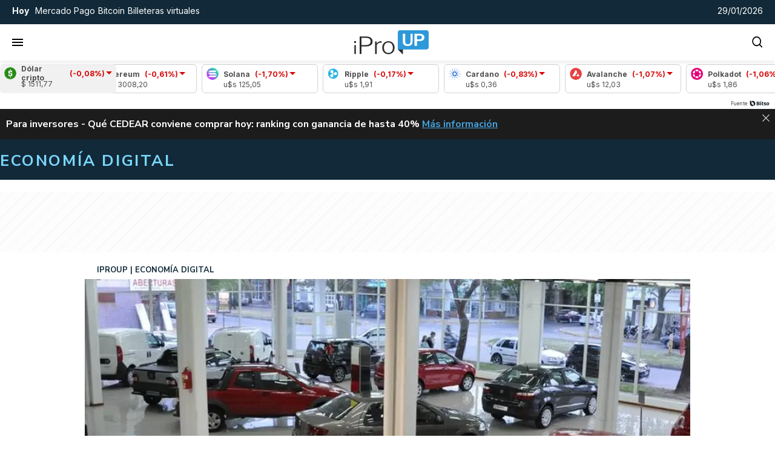

--- FILE ---
content_type: application/javascript
request_url: https://www.iproup.com/dist/trend-topics.web.js?v=1769479434226597
body_size: 225
content:
"use strict";(self.webpackChunkiproup=self.webpackChunkiproup||[]).push([[2241],{4001(t,n,e){e.r(n),e.d(n,{default:()=>a});var r=e(9195),i=e(4326);const o={key:0,class:"marquee"},s=["href"];var u=e(7752);const l={name:"TrendTopics",data:function(){return{showTrendTopics:!1,trendtopics:[]}},mounted(){let t=this;this.$client.Get("/trendtopics",{query:{rnd:(0,u.default)()},callback:n=>{var e;t.trendtopics=null!==(e=n.trendtopic)&&void 0!==e?e:"",t.showTrendTopics=!0},progressbar:!1})}},a=(0,e(6775).A)(l,[["render",function(t,n,e,u,l,a){return(0,r.uX)(),(0,r.CE)(r.FK,null,[n[0]||(n[0]=(0,r.Lk)("div",{class:"title only-desktop"},[(0,r.Lk)("strong",null,"Noticias de hoy")],-1)),n[1]||(n[1]=(0,r.Lk)("div",{class:"title only-mobile"},[(0,r.Lk)("strong",null,"Hoy")],-1)),t.showTrendTopics?((0,r.uX)(),(0,r.CE)("div",o,[(0,r.Lk)("ul",null,[((0,r.uX)(!0),(0,r.CE)(r.FK,null,(0,r.pI)(t.trendtopics,t=>((0,r.uX)(),(0,r.CE)("li",null,[(0,r.Lk)("a",{href:t.url,target:"_blank"},(0,i.v_)(t.topic),9,s)]))),256))])])):(0,r.Q3)("",!0)],64)}]])},7752(t,n,e){e.d(n,{default:()=>o});var r=e(4924),i=e.n(r);const o=()=>{let t=i()().tz("America/Argentina/Buenos_Aires"),n=t.month()+1,e=t.date(),r=t.hour();return t.year().toString()+"."+(n<10?"0"+n.toString():n.toString())+"."+(e<10?"0"+e.toString():e.toString())+"."+(r<10?"0"+r.toString():r.toString())+"."+(t.minutes()-t.minutes()%5<10?"0"+(t.minutes()-t.minutes()%5).toString():(t.minutes()-t.minutes()%5).toString())}}}]);
//# sourceMappingURL=trend-topics.web.js.map?v=1769479434226597

--- FILE ---
content_type: image/svg+xml
request_url: https://www.iproup.com/images/icons/envelope.svg?b8065c58-15-9-1
body_size: -331
content:
<svg viewBox="0 0 24 24" xmlns="http://www.w3.org/2000/svg"><path d="M20 4H4a2 2 0 0 0-2 2v12a2 2 0 0 0 2 2h16a2 2 0 0 0 2-2V6a2 2 0 0 0-2-2zm0 4.7-8 5.334L4 8.7V6.297l8 5.333 8-5.333V8.7z" fill="#ffffff" class="fill-000000"></path></svg>

--- FILE ---
content_type: application/javascript
request_url: https://www.iproup.com/dist/media-article.web.js?v=1769479434226597
body_size: 2620
content:
"use strict";(self.webpackChunkiproup=self.webpackChunkiproup||[]).push([[192],{365(e,t,r){r.r(t),r.d(t,{default:()=>m});var a=r(9195);const s=["innerHTML"],i={key:5},l=["src"];var n=r(1390),u=r(9539);const o={name:"Media",props:{news:{type:[Object,Boolean],default:!1,required:!0},cssClass:{type:String,default:"imagen",required:!1},autoplay:{type:Boolean,required:!1,default:!1},size:{type:String,default:u.no.SIZES.medium,required:!1},orientation:{type:String,default:u.no.ORIENTATION.LANDSCAPE,required:!1},lazyload:{type:Boolean,default:!0,required:!1},mediaQuery:{type:Array,default:()=>[{rule:"(max-width: 642px)",sources:["384x","512x","640x"],sizes:"100vw",format:u.no.ORIENTATION.LANDSCAPE},{rule:"(min-width: 642.01px)",sources:["768x","1024x","1280x","1920x"],sizes:"100vw",format:u.no.ORIENTATION.LANDSCAPE}],required:!1}},computed:{type(){if(!this.news||0===Object.keys(this.news).length)return!1;let e="image";return this.news.streaming&&""!=this.news.streaming?e="streaming":this.news.youtube&&""!=this.news.youtube?e="video/youtube":"VIDEO"!==this.desktopAsset.type&&"VIDEO"!==this.mobileAsset.type||(e="video"),e},desktopAsset(){return(0,u.xr)("desktop",this.news)},mobileAsset(){return(0,u.xr)("mobile",this.news)},alt(){return(0,n.I$)(this.news).replaceAll('"',"")},isEmptyNews(){return(0,n.G8)(this.news)},placeholder:()=>(0,u.b2)()},methods:{image(e,t){return(0,u.fz)(this.news,e,t)},imageHtml(e,t,r=!0){return(0,u.xT)(this.news,e,t,r)},isInfographic(e){var t;return"Infografías"===(null==e||null===(t=e.category)||void 0===t?void 0:t.name)}}},m=(0,r(6775).A)(o,[["render",function(e,t,r,n,u,o){const m=(0,a.g2)("lazy-video");return(0,a.uX)(),(0,a.CE)(a.FK,null,[!o.isEmptyNews&&o.desktopAsset&&"IMAGE"===o.desktopAsset.type&&"streaming"!==o.type&&"video/youtube"!==o.type?((0,a.uX)(),(0,a.Wv)((0,a.$y)(o.isInfographic(o.desktopAsset)?"article-infographic":"article-picture"),{key:0,asset:o.desktopAsset,alt:o.alt,size:r.size,lazyload:r.lazyload,"media-query":r.mediaQuery},null,8,["asset","alt","size","lazyload","media-query"])):(0,a.Q3)("",!0),!o.isEmptyNews&&o.mobileAsset&&o.desktopAsset.id!==o.mobileAsset.id&&"IMAGE"===o.mobileAsset.type&&"streaming"!==o.type&&"video/youtube"!==o.type?((0,a.uX)(),(0,a.Wv)((0,a.$y)(o.isInfographic(o.mobileAsset)?"article-infographic":"article-picture"),{key:1,asset:o.mobileAsset,alt:o.alt,size:r.size,lazyload:r.lazyload,"media-query":r.mediaQuery},null,8,["asset","alt","size","lazyload","media-query"])):(0,a.Q3)("",!0),!o.isEmptyNews&&(o.desktopAsset&&"VIDEO"===o.desktopAsset.type||"video/youtube"===o.type)&&"streaming"!==o.type?((0,a.uX)(),(0,a.Wv)(m,{key:2,news:r.news,asset:o.desktopAsset,autoplay:r.autoplay},null,8,["news","asset","autoplay"])):!o.isEmptyNews&&(o.mobileAsset&&"VIDEO"===o.mobileAsset.type||"video/youtube"===o.type)&&"streaming"!==o.type?((0,a.uX)(),(0,a.Wv)(m,{key:3,news:r.news,asset:o.mobileAsset,autoplay:r.autoplay},null,8,["news","asset","autoplay"])):(0,a.Q3)("",!0),r.news&&"streaming"===o.type?((0,a.uX)(),(0,a.CE)("div",{key:4,innerHTML:r.news.streaming,class:"streaming"},null,8,s)):(0,a.Q3)("",!0),o.isEmptyNews?((0,a.uX)(),(0,a.CE)("picture",i,[(0,a.Lk)("img",{src:o.placeholder,width:"300px",height:"180px",alt:"Image Placeholder"},null,8,l)])):(0,a.Q3)("",!0)],64)}]])},1390(e,t,r){r.d(t,{Do:()=>n,G8:()=>d,I$:()=>i,L6:()=>o,MM:()=>u,Td:()=>m,dH:()=>l});var a=r(8268),s=r(9195);const i=e=>!e||d(e)?"":e.titleHome?e.titleHome:e.title,l=e=>e?(e.title?e.title:e.titleHome).replace(/"/g,"'"):"Lorem ipsum dolor sit amet, consectetur adipiscing elit",n=e=>{if(!e)return"";let t=e.url||"";return e.hasPermanentLink&&!0===e.hasPermanentLink&&(t=e.permanentLink),t},u=e=>{if(!1===e)return"Lorem ipsum dolor sit amet, consectetur adipiscing elit. Praesent non mauris eget mauris aliquet hendrerit. Interdum et malesuada fames ac ante ipsum primis in faucibus.";let t=e.bigSummary?e.bigSummary:e.summary;return(0,a.NK)(t)},o=e=>{if(!e)return"";let t=e.labelCustom?e.labelCustom:e.label;return t?t.replace("{label}",e.label):""},m=e=>{var t,r;if(!e)return"";const a=null!==(t=e.authorProfile)&&void 0!==t?t:null;if(a){var s;if(null===a.user)return p();const e=null===(s=a.name)||void 0===s?void 0:s.trim();if(e)return`Por <strong>${a.slug?`<a href="/autores/${a.slug.trim()}" target="_blank">${e}</a>`:e}</strong>`}return null!==(r=e.author)&&void 0!==r&&r.trim()?`Por <strong>${e.author.trim()}</strong>`:p()},d=e=>!e||0===Object.keys(e).length&&e.constructor===Object,p=()=>{let e=c();if(e)return`Por <strong><a href="/autores/${e.toString().toLowerCase()}" target="_blank">${e}</a></strong>`},c=()=>{var e;const t=null===s.nI||void 0===s.nI?void 0:(0,s.nI)();return t&&(null===(e=t.appContext)||void 0===e||null===(e=e.config)||void 0===e||null===(e=e.globalProperties)||void 0===e||null===(e=e.$settings)||void 0===e?void 0:e.site_name)||""}},8268(e,t,r){r.d(t,{NK:()=>s,QN:()=>i,xD:()=>l});var a=r(1390);const s=e=>e,i=(e,t)=>{if(!e)return"";let r="",s=!0===(t=t||!1)?" news-context-menu":"";e.metaInfo&&e.metaInfo.timeInHome&&e.metaInfo.timeInHome.old?r="text-red":e.metaInfo&&e.metaInfo.ranking&&e.metaInfo.ranking.ranking<=24&&(r="text-green");let i="";return i="<a "+l(e)+' title="'+(0,a.dH)(e)+'" class="'+r+s+'" data-id="'+e.id+'">'+(0,a.I$)(e)+"</a>",i},l=e=>{if(!e.url)return"";let t='href="'+e.url+'"';return e.hasPermanentLink&&!0===e.hasPermanentLink&&(t="href='"+e.permanentLink+"' target='_blank'"),t}},9539(e,t,r){r.d(t,{DF:()=>o,Ji:()=>l,b2:()=>n,fz:()=>m,gL:()=>p,no:()=>i,xT:()=>d,xr:()=>u});var a=r(1390),s=r(8268);const i={SIZES:{small:"s",medium:"m",large:"l",extra_large:"xl"},ORIENTATION:{ORIGINAL:"original",SQUARE:"square",LANDSCAPE:"landscape"}},l=e=>{let t={width:640,height:0};switch(e){case i.small:t.width=150;break;case i.medium:t.width=360;break;case i.large:t.width=640;break;case i.extra_large:t.width=1280}return t.height=Math.ceil(t.width/16*9),t},n=()=>"/images/lazyload.gif",u=(e,t)=>{if((0,a.G8)(t))return!1;let r=t.assets.IMAGE[0]||!1,s=!1;return Object.keys(t.assets).forEach(function(r){Array.isArray(t.assets[r])&&t.assets[r].find(t=>!0===t[e]&&(s=t))}),s||r},o=(e,t,r)=>{if(!e)return!1;if("IMAGE"===e.type){r||(r="square"),t||(t=i.medium);let a=e.cdn,s=e.file,l=!0===["gif"].includes(e.extension)?"":e.resizerUrl+(e=>{switch(e){case i.SIZES.small:e="/150x";break;case i.SIZES.medium:e="/360x";break;case i.SIZES.large:e="/640x";break;case i.SIZES.extra_large:e="/1280x";break;default:e="/"+e}return e+"/filters:format(webp):quality(85):max_bytes(102400)/"})(t);return"original"!==r&&!0===e[r]&&(s=e.imageFormatList[r]),l+a+s}return"VIDEO"===e.type&&(e.cdn+e.file).replace(new RegExp(e.extension+"$"),"jpg")},m=(e,t,r)=>((e,t,r,a)=>{if(!t)return!1;let s=u(e,t);return o(s,r,a)})("desktop",e,t,r),d=(e,t,r,l=!0)=>{let u='<img class="lazyload" src="'+n()+'"'+(e=>{let t=640;switch(e){case i.small:t=150;break;case i.medium:t=360;break;case i.large:t=640;break;case i.extra_large:t=1280}return' width="'+t+'px" height="'+Math.ceil(t/16*9)+'px" '})(t)+'data-src="'+m(e,t,r)+'" alt="'+(0,a.I$)(e).replaceAll('"',"")+'" />';return!0===l&&(u="<a "+(0,s.xD)(e)+">"+u+"</a>"),u},p=async(e,t,r)=>{let a=m(e,t,r),s=e.youtube.match(/^.*((youtu.be\/)|(v\/)|(\/u\/\w\/)|(embed\/)|(watch\?))\??v?=?([^#\&\?]*).*/);if(s&&11==s[7].length){let e=["/maxresdefault.jpg","/sddefault.jpg","/mqdefault.jpg","/hqdefault.jpg","/default.jpg"],t=!1;for(var i=0;!t&&i<e.length;i++){let t="https://img.youtube.com/vi/"+s[7]+e[i];try{return t}catch(e){console.log("Youtube Image error: "+e)}}}return a}}}]);
//# sourceMappingURL=media-article.web.js.map?v=1769479434226597

--- FILE ---
content_type: application/javascript; charset=utf-8
request_url: https://fundingchoicesmessages.google.com/f/AGSKWxUBae_KoDbEmrKhG49z1z3I3xdkj6vubijPKGDlhMFkuKvYeFE61ecRpS4Y30AK2ni8U9NxGDgAA3z586I4EmvIXggkbyGF1gORmTe6nX1j-rMmDnoPQExjDbpORDND9aYPoDT94YLb5ew0nM148Mf91WSjgSy2ZAbRQJMaXiIshdG3ZBYvtv_i2Wjw/_/rotation/banner/aff/ads_/adengine_/ad-tandem./468-60-
body_size: -1284
content:
window['f291978e-4d3c-4c2d-a42a-75a92f8bb2d9'] = true;

--- FILE ---
content_type: application/javascript
request_url: https://www.iproup.com/js/modules/browser.client-v2hO9o7_.js
body_size: 14591
content:
function e(e){return e&&e.__esModule&&Object.prototype.hasOwnProperty.call(e,"default")?e.default:e}function t(e,t){return function(){return e.apply(t,arguments)}}const{toString:n}=Object.prototype,{getPrototypeOf:r}=Object,{iterator:o,toStringTag:s}=Symbol,i=(a=Object.create(null),e=>{const t=n.call(e);return a[t]||(a[t]=t.slice(8,-1).toLowerCase())});var a;const c=e=>(e=e.toLowerCase(),t=>i(t)===e),l=e=>t=>typeof t===e,{isArray:u}=Array,d=l("undefined");function f(e){return null!==e&&!d(e)&&null!==e.constructor&&!d(e.constructor)&&m(e.constructor.isBuffer)&&e.constructor.isBuffer(e)}const h=c("ArrayBuffer");const p=l("string"),m=l("function"),b=l("number"),g=e=>null!==e&&"object"==typeof e,y=e=>{if("object"!==i(e))return!1;const t=r(e);return!(null!==t&&t!==Object.prototype&&null!==Object.getPrototypeOf(t)||s in e||o in e)},w=c("Date"),E=c("File"),R=c("Blob"),O=c("FileList"),S=c("URLSearchParams"),[T,A,v,j]=["ReadableStream","Request","Response","Headers"].map(c);function P(e,t,{allOwnKeys:n=!1}={}){if(null==e)return;let r,o;if("object"!=typeof e&&(e=[e]),u(e))for(r=0,o=e.length;r<o;r++)t.call(null,e[r],r,e);else{if(f(e))return;const o=n?Object.getOwnPropertyNames(e):Object.keys(e),s=o.length;let i;for(r=0;r<s;r++)i=o[r],t.call(null,e[i],i,e)}}function C(e,t){if(f(e))return null;t=t.toLowerCase();const n=Object.keys(e);let r,o=n.length;for(;o-- >0;)if(r=n[o],t===r.toLowerCase())return r;return null}const x="undefined"!=typeof globalThis?globalThis:"undefined"!=typeof self?self:"undefined"!=typeof window?window:global,N=e=>!d(e)&&e!==x;const _=(U="undefined"!=typeof Uint8Array&&r(Uint8Array),e=>U&&e instanceof U);var U;const L=c("HTMLFormElement"),B=(({hasOwnProperty:e})=>(t,n)=>e.call(t,n))(Object.prototype),F=c("RegExp"),D=(e,t)=>{const n=Object.getOwnPropertyDescriptors(e),r={};P(n,(n,o)=>{let s;!1!==(s=t(n,o,e))&&(r[o]=s||n)}),Object.defineProperties(e,r)};const k=c("AsyncFunction"),q=(I="function"==typeof setImmediate,M=m(x.postMessage),I?setImmediate:M?(z=`axios@${Math.random()}`,H=[],x.addEventListener("message",({source:e,data:t})=>{e===x&&t===z&&H.length&&H.shift()()},!1),e=>{H.push(e),x.postMessage(z,"*")}):e=>setTimeout(e));var I,M,z,H;const J="undefined"!=typeof queueMicrotask?queueMicrotask.bind(x):"undefined"!=typeof process&&process.nextTick||q,V={isArray:u,isArrayBuffer:h,isBuffer:f,isFormData:e=>{let t;return e&&("function"==typeof FormData&&e instanceof FormData||m(e.append)&&("formdata"===(t=i(e))||"object"===t&&m(e.toString)&&"[object FormData]"===e.toString()))},isArrayBufferView:function(e){let t;return t="undefined"!=typeof ArrayBuffer&&ArrayBuffer.isView?ArrayBuffer.isView(e):e&&e.buffer&&h(e.buffer),t},isString:p,isNumber:b,isBoolean:e=>!0===e||!1===e,isObject:g,isPlainObject:y,isEmptyObject:e=>{if(!g(e)||f(e))return!1;try{return 0===Object.keys(e).length&&Object.getPrototypeOf(e)===Object.prototype}catch(e){return!1}},isReadableStream:T,isRequest:A,isResponse:v,isHeaders:j,isUndefined:d,isDate:w,isFile:E,isBlob:R,isRegExp:F,isFunction:m,isStream:e=>g(e)&&m(e.pipe),isURLSearchParams:S,isTypedArray:_,isFileList:O,forEach:P,merge:function e(){const{caseless:t,skipUndefined:n}=N(this)&&this||{},r={},o=(o,s)=>{const i=t&&C(r,s)||s;y(r[i])&&y(o)?r[i]=e(r[i],o):y(o)?r[i]=e({},o):u(o)?r[i]=o.slice():n&&d(o)||(r[i]=o)};for(let e=0,t=arguments.length;e<t;e++)arguments[e]&&P(arguments[e],o);return r},extend:(e,n,r,{allOwnKeys:o}={})=>(P(n,(n,o)=>{r&&m(n)?Object.defineProperty(e,o,{value:t(n,r),writable:!0,enumerable:!0,configurable:!0}):Object.defineProperty(e,o,{value:n,writable:!0,enumerable:!0,configurable:!0})},{allOwnKeys:o}),e),trim:e=>e.trim?e.trim():e.replace(/^[\s\uFEFF\xA0]+|[\s\uFEFF\xA0]+$/g,""),stripBOM:e=>(65279===e.charCodeAt(0)&&(e=e.slice(1)),e),inherits:(e,t,n,r)=>{e.prototype=Object.create(t.prototype,r),Object.defineProperty(e.prototype,"constructor",{value:e,writable:!0,enumerable:!1,configurable:!0}),Object.defineProperty(e,"super",{value:t.prototype}),n&&Object.assign(e.prototype,n)},toFlatObject:(e,t,n,o)=>{let s,i,a;const c={};if(t=t||{},null==e)return t;do{for(s=Object.getOwnPropertyNames(e),i=s.length;i-- >0;)a=s[i],o&&!o(a,e,t)||c[a]||(t[a]=e[a],c[a]=!0);e=!1!==n&&r(e)}while(e&&(!n||n(e,t))&&e!==Object.prototype);return t},kindOf:i,kindOfTest:c,endsWith:(e,t,n)=>{e=String(e),(void 0===n||n>e.length)&&(n=e.length),n-=t.length;const r=e.indexOf(t,n);return-1!==r&&r===n},toArray:e=>{if(!e)return null;if(u(e))return e;let t=e.length;if(!b(t))return null;const n=new Array(t);for(;t-- >0;)n[t]=e[t];return n},forEachEntry:(e,t)=>{const n=(e&&e[o]).call(e);let r;for(;(r=n.next())&&!r.done;){const n=r.value;t.call(e,n[0],n[1])}},matchAll:(e,t)=>{let n;const r=[];for(;null!==(n=e.exec(t));)r.push(n);return r},isHTMLForm:L,hasOwnProperty:B,hasOwnProp:B,reduceDescriptors:D,freezeMethods:e=>{D(e,(t,n)=>{if(m(e)&&-1!==["arguments","caller","callee"].indexOf(n))return!1;const r=e[n];m(r)&&(t.enumerable=!1,"writable"in t?t.writable=!1:t.set||(t.set=()=>{throw Error("Can not rewrite read-only method '"+n+"'")}))})},toObjectSet:(e,t)=>{const n={},r=e=>{e.forEach(e=>{n[e]=!0})};return u(e)?r(e):r(String(e).split(t)),n},toCamelCase:e=>e.toLowerCase().replace(/[-_\s]([a-z\d])(\w*)/g,function(e,t,n){return t.toUpperCase()+n}),noop:()=>{},toFiniteNumber:(e,t)=>null!=e&&Number.isFinite(e=+e)?e:t,findKey:C,global:x,isContextDefined:N,isSpecCompliantForm:function(e){return!!(e&&m(e.append)&&"FormData"===e[s]&&e[o])},toJSONObject:e=>{const t=new Array(10),n=(e,r)=>{if(g(e)){if(t.indexOf(e)>=0)return;if(f(e))return e;if(!("toJSON"in e)){t[r]=e;const o=u(e)?[]:{};return P(e,(e,t)=>{const s=n(e,r+1);!d(s)&&(o[t]=s)}),t[r]=void 0,o}}return e};return n(e,0)},isAsyncFn:k,isThenable:e=>e&&(g(e)||m(e))&&m(e.then)&&m(e.catch),setImmediate:q,asap:J,isIterable:e=>null!=e&&m(e[o])};let W=class e extends Error{static from(t,n,r,o,s,i){const a=new e(t.message,n||t.code,r,o,s);return a.cause=t,a.name=t.name,i&&Object.assign(a,i),a}constructor(e,t,n,r,o){super(e),this.name="AxiosError",this.isAxiosError=!0,t&&(this.code=t),n&&(this.config=n),r&&(this.request=r),o&&(this.response=o,this.status=o.status)}toJSON(){return{message:this.message,name:this.name,description:this.description,number:this.number,fileName:this.fileName,lineNumber:this.lineNumber,columnNumber:this.columnNumber,stack:this.stack,config:V.toJSONObject(this.config),code:this.code,status:this.status}}};W.ERR_BAD_OPTION_VALUE="ERR_BAD_OPTION_VALUE",W.ERR_BAD_OPTION="ERR_BAD_OPTION",W.ECONNABORTED="ECONNABORTED",W.ETIMEDOUT="ETIMEDOUT",W.ERR_NETWORK="ERR_NETWORK",W.ERR_FR_TOO_MANY_REDIRECTS="ERR_FR_TOO_MANY_REDIRECTS",W.ERR_DEPRECATED="ERR_DEPRECATED",W.ERR_BAD_RESPONSE="ERR_BAD_RESPONSE",W.ERR_BAD_REQUEST="ERR_BAD_REQUEST",W.ERR_CANCELED="ERR_CANCELED",W.ERR_NOT_SUPPORT="ERR_NOT_SUPPORT",W.ERR_INVALID_URL="ERR_INVALID_URL";function $(e){return V.isPlainObject(e)||V.isArray(e)}function K(e){return V.endsWith(e,"[]")?e.slice(0,-2):e}function G(e,t,n){return e?e.concat(t).map(function(e,t){return e=K(e),!n&&t?"["+e+"]":e}).join(n?".":""):t}const X=V.toFlatObject(V,{},null,function(e){return/^is[A-Z]/.test(e)});function Q(e,t,n){if(!V.isObject(e))throw new TypeError("target must be an object");t=t||new FormData;const r=(n=V.toFlatObject(n,{metaTokens:!0,dots:!1,indexes:!1},!1,function(e,t){return!V.isUndefined(t[e])})).metaTokens,o=n.visitor||l,s=n.dots,i=n.indexes,a=(n.Blob||"undefined"!=typeof Blob&&Blob)&&V.isSpecCompliantForm(t);if(!V.isFunction(o))throw new TypeError("visitor must be a function");function c(e){if(null===e)return"";if(V.isDate(e))return e.toISOString();if(V.isBoolean(e))return e.toString();if(!a&&V.isBlob(e))throw new W("Blob is not supported. Use a Buffer instead.");return V.isArrayBuffer(e)||V.isTypedArray(e)?a&&"function"==typeof Blob?new Blob([e]):Buffer.from(e):e}function l(e,n,o){let a=e;if(e&&!o&&"object"==typeof e)if(V.endsWith(n,"{}"))n=r?n:n.slice(0,-2),e=JSON.stringify(e);else if(V.isArray(e)&&function(e){return V.isArray(e)&&!e.some($)}(e)||(V.isFileList(e)||V.endsWith(n,"[]"))&&(a=V.toArray(e)))return n=K(n),a.forEach(function(e,r){!V.isUndefined(e)&&null!==e&&t.append(!0===i?G([n],r,s):null===i?n:n+"[]",c(e))}),!1;return!!$(e)||(t.append(G(o,n,s),c(e)),!1)}const u=[],d=Object.assign(X,{defaultVisitor:l,convertValue:c,isVisitable:$});if(!V.isObject(e))throw new TypeError("data must be an object");return function e(n,r){if(!V.isUndefined(n)){if(-1!==u.indexOf(n))throw Error("Circular reference detected in "+r.join("."));u.push(n),V.forEach(n,function(n,s){!0===(!(V.isUndefined(n)||null===n)&&o.call(t,n,V.isString(s)?s.trim():s,r,d))&&e(n,r?r.concat(s):[s])}),u.pop()}}(e),t}function Y(e){const t={"!":"%21","'":"%27","(":"%28",")":"%29","~":"%7E","%20":"+","%00":"\0"};return encodeURIComponent(e).replace(/[!'()~]|%20|%00/g,function(e){return t[e]})}function Z(e,t){this._pairs=[],e&&Q(e,this,t)}const ee=Z.prototype;function te(e){return encodeURIComponent(e).replace(/%3A/gi,":").replace(/%24/g,"$").replace(/%2C/gi,",").replace(/%20/g,"+")}function ne(e,t,n){if(!t)return e;const r=n&&n.encode||te,o=V.isFunction(n)?{serialize:n}:n,s=o&&o.serialize;let i;if(i=s?s(t,o):V.isURLSearchParams(t)?t.toString():new Z(t,o).toString(r),i){const t=e.indexOf("#");-1!==t&&(e=e.slice(0,t)),e+=(-1===e.indexOf("?")?"?":"&")+i}return e}ee.append=function(e,t){this._pairs.push([e,t])},ee.toString=function(e){const t=e?function(t){return e.call(this,t,Y)}:Y;return this._pairs.map(function(e){return t(e[0])+"="+t(e[1])},"").join("&")};class re{constructor(){this.handlers=[]}use(e,t,n){return this.handlers.push({fulfilled:e,rejected:t,synchronous:!!n&&n.synchronous,runWhen:n?n.runWhen:null}),this.handlers.length-1}eject(e){this.handlers[e]&&(this.handlers[e]=null)}clear(){this.handlers&&(this.handlers=[])}forEach(e){V.forEach(this.handlers,function(t){null!==t&&e(t)})}}const oe={silentJSONParsing:!0,forcedJSONParsing:!0,clarifyTimeoutError:!1},se={isBrowser:!0,classes:{URLSearchParams:"undefined"!=typeof URLSearchParams?URLSearchParams:Z,FormData:"undefined"!=typeof FormData?FormData:null,Blob:"undefined"!=typeof Blob?Blob:null},protocols:["http","https","file","blob","url","data"]},ie="undefined"!=typeof window&&"undefined"!=typeof document,ae="object"==typeof navigator&&navigator||void 0,ce=ie&&(!ae||["ReactNative","NativeScript","NS"].indexOf(ae.product)<0),le="undefined"!=typeof WorkerGlobalScope&&self instanceof WorkerGlobalScope&&"function"==typeof self.importScripts,ue=ie&&window.location.href||"http://localhost",de={...Object.freeze({__proto__:null,hasBrowserEnv:ie,hasStandardBrowserEnv:ce,hasStandardBrowserWebWorkerEnv:le,navigator:ae,origin:ue}),...se};function fe(e){function t(e,n,r,o){let s=e[o++];if("__proto__"===s)return!0;const i=Number.isFinite(+s),a=o>=e.length;if(s=!s&&V.isArray(r)?r.length:s,a)return V.hasOwnProp(r,s)?r[s]=[r[s],n]:r[s]=n,!i;r[s]&&V.isObject(r[s])||(r[s]=[]);return t(e,n,r[s],o)&&V.isArray(r[s])&&(r[s]=function(e){const t={},n=Object.keys(e);let r;const o=n.length;let s;for(r=0;r<o;r++)s=n[r],t[s]=e[s];return t}(r[s])),!i}if(V.isFormData(e)&&V.isFunction(e.entries)){const n={};return V.forEachEntry(e,(e,r)=>{t(function(e){return V.matchAll(/\w+|\[(\w*)]/g,e).map(e=>"[]"===e[0]?"":e[1]||e[0])}(e),r,n,0)}),n}return null}const he={transitional:oe,adapter:["xhr","http","fetch"],transformRequest:[function(e,t){const n=t.getContentType()||"",r=n.indexOf("application/json")>-1,o=V.isObject(e);o&&V.isHTMLForm(e)&&(e=new FormData(e));if(V.isFormData(e))return r?JSON.stringify(fe(e)):e;if(V.isArrayBuffer(e)||V.isBuffer(e)||V.isStream(e)||V.isFile(e)||V.isBlob(e)||V.isReadableStream(e))return e;if(V.isArrayBufferView(e))return e.buffer;if(V.isURLSearchParams(e))return t.setContentType("application/x-www-form-urlencoded;charset=utf-8",!1),e.toString();let s;if(o){if(n.indexOf("application/x-www-form-urlencoded")>-1)return function(e,t){return Q(e,new de.classes.URLSearchParams,{visitor:function(e,t,n,r){return de.isNode&&V.isBuffer(e)?(this.append(t,e.toString("base64")),!1):r.defaultVisitor.apply(this,arguments)},...t})}(e,this.formSerializer).toString();if((s=V.isFileList(e))||n.indexOf("multipart/form-data")>-1){const t=this.env&&this.env.FormData;return Q(s?{"files[]":e}:e,t&&new t,this.formSerializer)}}return o||r?(t.setContentType("application/json",!1),function(e,t,n){if(V.isString(e))try{return(t||JSON.parse)(e),V.trim(e)}catch(e){if("SyntaxError"!==e.name)throw e}return(n||JSON.stringify)(e)}(e)):e}],transformResponse:[function(e){const t=this.transitional||he.transitional,n=t&&t.forcedJSONParsing,r="json"===this.responseType;if(V.isResponse(e)||V.isReadableStream(e))return e;if(e&&V.isString(e)&&(n&&!this.responseType||r)){const n=!(t&&t.silentJSONParsing)&&r;try{return JSON.parse(e,this.parseReviver)}catch(e){if(n){if("SyntaxError"===e.name)throw W.from(e,W.ERR_BAD_RESPONSE,this,null,this.response);throw e}}}return e}],timeout:0,xsrfCookieName:"XSRF-TOKEN",xsrfHeaderName:"X-XSRF-TOKEN",maxContentLength:-1,maxBodyLength:-1,env:{FormData:de.classes.FormData,Blob:de.classes.Blob},validateStatus:function(e){return e>=200&&e<300},headers:{common:{Accept:"application/json, text/plain, */*","Content-Type":void 0}}};V.forEach(["delete","get","head","post","put","patch"],e=>{he.headers[e]={}});const pe=V.toObjectSet(["age","authorization","content-length","content-type","etag","expires","from","host","if-modified-since","if-unmodified-since","last-modified","location","max-forwards","proxy-authorization","referer","retry-after","user-agent"]),me=Symbol("internals");function be(e){return e&&String(e).trim().toLowerCase()}function ge(e){return!1===e||null==e?e:V.isArray(e)?e.map(ge):String(e)}function ye(e,t,n,r,o){return V.isFunction(r)?r.call(this,t,n):(o&&(t=n),V.isString(t)?V.isString(r)?-1!==t.indexOf(r):V.isRegExp(r)?r.test(t):void 0:void 0)}let we=class{constructor(e){e&&this.set(e)}set(e,t,n){const r=this;function o(e,t,n){const o=be(t);if(!o)throw new Error("header name must be a non-empty string");const s=V.findKey(r,o);(!s||void 0===r[s]||!0===n||void 0===n&&!1!==r[s])&&(r[s||t]=ge(e))}const s=(e,t)=>V.forEach(e,(e,n)=>o(e,n,t));if(V.isPlainObject(e)||e instanceof this.constructor)s(e,t);else if(V.isString(e)&&(e=e.trim())&&!/^[-_a-zA-Z0-9^`|~,!#$%&'*+.]+$/.test(e.trim()))s((e=>{const t={};let n,r,o;return e&&e.split("\n").forEach(function(e){o=e.indexOf(":"),n=e.substring(0,o).trim().toLowerCase(),r=e.substring(o+1).trim(),!n||t[n]&&pe[n]||("set-cookie"===n?t[n]?t[n].push(r):t[n]=[r]:t[n]=t[n]?t[n]+", "+r:r)}),t})(e),t);else if(V.isObject(e)&&V.isIterable(e)){let n,r,o={};for(const t of e){if(!V.isArray(t))throw TypeError("Object iterator must return a key-value pair");o[r=t[0]]=(n=o[r])?V.isArray(n)?[...n,t[1]]:[n,t[1]]:t[1]}s(o,t)}else null!=e&&o(t,e,n);return this}get(e,t){if(e=be(e)){const n=V.findKey(this,e);if(n){const e=this[n];if(!t)return e;if(!0===t)return function(e){const t=Object.create(null),n=/([^\s,;=]+)\s*(?:=\s*([^,;]+))?/g;let r;for(;r=n.exec(e);)t[r[1]]=r[2];return t}(e);if(V.isFunction(t))return t.call(this,e,n);if(V.isRegExp(t))return t.exec(e);throw new TypeError("parser must be boolean|regexp|function")}}}has(e,t){if(e=be(e)){const n=V.findKey(this,e);return!(!n||void 0===this[n]||t&&!ye(0,this[n],n,t))}return!1}delete(e,t){const n=this;let r=!1;function o(e){if(e=be(e)){const o=V.findKey(n,e);!o||t&&!ye(0,n[o],o,t)||(delete n[o],r=!0)}}return V.isArray(e)?e.forEach(o):o(e),r}clear(e){const t=Object.keys(this);let n=t.length,r=!1;for(;n--;){const o=t[n];e&&!ye(0,this[o],o,e,!0)||(delete this[o],r=!0)}return r}normalize(e){const t=this,n={};return V.forEach(this,(r,o)=>{const s=V.findKey(n,o);if(s)return t[s]=ge(r),void delete t[o];const i=e?function(e){return e.trim().toLowerCase().replace(/([a-z\d])(\w*)/g,(e,t,n)=>t.toUpperCase()+n)}(o):String(o).trim();i!==o&&delete t[o],t[i]=ge(r),n[i]=!0}),this}concat(...e){return this.constructor.concat(this,...e)}toJSON(e){const t=Object.create(null);return V.forEach(this,(n,r)=>{null!=n&&!1!==n&&(t[r]=e&&V.isArray(n)?n.join(", "):n)}),t}[Symbol.iterator](){return Object.entries(this.toJSON())[Symbol.iterator]()}toString(){return Object.entries(this.toJSON()).map(([e,t])=>e+": "+t).join("\n")}getSetCookie(){return this.get("set-cookie")||[]}get[Symbol.toStringTag](){return"AxiosHeaders"}static from(e){return e instanceof this?e:new this(e)}static concat(e,...t){const n=new this(e);return t.forEach(e=>n.set(e)),n}static accessor(e){const t=(this[me]=this[me]={accessors:{}}).accessors,n=this.prototype;function r(e){const r=be(e);t[r]||(!function(e,t){const n=V.toCamelCase(" "+t);["get","set","has"].forEach(r=>{Object.defineProperty(e,r+n,{value:function(e,n,o){return this[r].call(this,t,e,n,o)},configurable:!0})})}(n,e),t[r]=!0)}return V.isArray(e)?e.forEach(r):r(e),this}};function Ee(e,t){const n=this||he,r=t||n,o=we.from(r.headers);let s=r.data;return V.forEach(e,function(e){s=e.call(n,s,o.normalize(),t?t.status:void 0)}),o.normalize(),s}function Re(e){return!(!e||!e.__CANCEL__)}we.accessor(["Content-Type","Content-Length","Accept","Accept-Encoding","User-Agent","Authorization"]),V.reduceDescriptors(we.prototype,({value:e},t)=>{let n=t[0].toUpperCase()+t.slice(1);return{get:()=>e,set(e){this[n]=e}}}),V.freezeMethods(we);let Oe=class extends W{constructor(e,t,n){super(null==e?"canceled":e,W.ERR_CANCELED,t,n),this.name="CanceledError",this.__CANCEL__=!0}};function Se(e,t,n){const r=n.config.validateStatus;n.status&&r&&!r(n.status)?t(new W("Request failed with status code "+n.status,[W.ERR_BAD_REQUEST,W.ERR_BAD_RESPONSE][Math.floor(n.status/100)-4],n.config,n.request,n)):e(n)}const Te=(e,t,n=3)=>{let r=0;const o=function(e,t){e=e||10;const n=new Array(e),r=new Array(e);let o,s=0,i=0;return t=void 0!==t?t:1e3,function(a){const c=Date.now(),l=r[i];o||(o=c),n[s]=a,r[s]=c;let u=i,d=0;for(;u!==s;)d+=n[u++],u%=e;if(s=(s+1)%e,s===i&&(i=(i+1)%e),c-o<t)return;const f=l&&c-l;return f?Math.round(1e3*d/f):void 0}}(50,250);return function(e,t){let n,r,o=0,s=1e3/t;const i=(t,s=Date.now())=>{o=s,n=null,r&&(clearTimeout(r),r=null),e(...t)};return[(...e)=>{const t=Date.now(),a=t-o;a>=s?i(e,t):(n=e,r||(r=setTimeout(()=>{r=null,i(n)},s-a)))},()=>n&&i(n)]}(n=>{const s=n.loaded,i=n.lengthComputable?n.total:void 0,a=s-r,c=o(a);r=s;e({loaded:s,total:i,progress:i?s/i:void 0,bytes:a,rate:c||void 0,estimated:c&&i&&s<=i?(i-s)/c:void 0,event:n,lengthComputable:null!=i,[t?"download":"upload"]:!0})},n)},Ae=(e,t)=>{const n=null!=e;return[r=>t[0]({lengthComputable:n,total:e,loaded:r}),t[1]]},ve=e=>(...t)=>V.asap(()=>e(...t)),je=de.hasStandardBrowserEnv?((e,t)=>n=>(n=new URL(n,de.origin),e.protocol===n.protocol&&e.host===n.host&&(t||e.port===n.port)))(new URL(de.origin),de.navigator&&/(msie|trident)/i.test(de.navigator.userAgent)):()=>!0,Pe=de.hasStandardBrowserEnv?{write(e,t,n,r,o,s,i){if("undefined"==typeof document)return;const a=[`${e}=${encodeURIComponent(t)}`];V.isNumber(n)&&a.push(`expires=${new Date(n).toUTCString()}`),V.isString(r)&&a.push(`path=${r}`),V.isString(o)&&a.push(`domain=${o}`),!0===s&&a.push("secure"),V.isString(i)&&a.push(`SameSite=${i}`),document.cookie=a.join("; ")},read(e){if("undefined"==typeof document)return null;const t=document.cookie.match(new RegExp("(?:^|; )"+e+"=([^;]*)"));return t?decodeURIComponent(t[1]):null},remove(e){this.write(e,"",Date.now()-864e5,"/")}}:{write(){},read:()=>null,remove(){}};function Ce(e,t,n){let r=!/^([a-z][a-z\d+\-.]*:)?\/\//i.test(t);return e&&(r||0==n)?function(e,t){return t?e.replace(/\/?\/$/,"")+"/"+t.replace(/^\/+/,""):e}(e,t):t}const xe=e=>e instanceof we?{...e}:e;function Ne(e,t){t=t||{};const n={};function r(e,t,n,r){return V.isPlainObject(e)&&V.isPlainObject(t)?V.merge.call({caseless:r},e,t):V.isPlainObject(t)?V.merge({},t):V.isArray(t)?t.slice():t}function o(e,t,n,o){return V.isUndefined(t)?V.isUndefined(e)?void 0:r(void 0,e,0,o):r(e,t,0,o)}function s(e,t){if(!V.isUndefined(t))return r(void 0,t)}function i(e,t){return V.isUndefined(t)?V.isUndefined(e)?void 0:r(void 0,e):r(void 0,t)}function a(n,o,s){return s in t?r(n,o):s in e?r(void 0,n):void 0}const c={url:s,method:s,data:s,baseURL:i,transformRequest:i,transformResponse:i,paramsSerializer:i,timeout:i,timeoutMessage:i,withCredentials:i,withXSRFToken:i,adapter:i,responseType:i,xsrfCookieName:i,xsrfHeaderName:i,onUploadProgress:i,onDownloadProgress:i,decompress:i,maxContentLength:i,maxBodyLength:i,beforeRedirect:i,transport:i,httpAgent:i,httpsAgent:i,cancelToken:i,socketPath:i,responseEncoding:i,validateStatus:a,headers:(e,t,n)=>o(xe(e),xe(t),0,!0)};return V.forEach(Object.keys({...e,...t}),function(r){const s=c[r]||o,i=s(e[r],t[r],r);V.isUndefined(i)&&s!==a||(n[r]=i)}),n}const _e=e=>{const t=Ne({},e);let{data:n,withXSRFToken:r,xsrfHeaderName:o,xsrfCookieName:s,headers:i,auth:a}=t;if(t.headers=i=we.from(i),t.url=ne(Ce(t.baseURL,t.url,t.allowAbsoluteUrls),e.params,e.paramsSerializer),a&&i.set("Authorization","Basic "+btoa((a.username||"")+":"+(a.password?unescape(encodeURIComponent(a.password)):""))),V.isFormData(n))if(de.hasStandardBrowserEnv||de.hasStandardBrowserWebWorkerEnv)i.setContentType(void 0);else if(V.isFunction(n.getHeaders)){const e=n.getHeaders(),t=["content-type","content-length"];Object.entries(e).forEach(([e,n])=>{t.includes(e.toLowerCase())&&i.set(e,n)})}if(de.hasStandardBrowserEnv&&(r&&V.isFunction(r)&&(r=r(t)),r||!1!==r&&je(t.url))){const e=o&&s&&Pe.read(s);e&&i.set(o,e)}return t},Ue="undefined"!=typeof XMLHttpRequest&&function(e){return new Promise(function(t,n){const r=_e(e);let o=r.data;const s=we.from(r.headers).normalize();let i,a,c,l,u,{responseType:d,onUploadProgress:f,onDownloadProgress:h}=r;function p(){l&&l(),u&&u(),r.cancelToken&&r.cancelToken.unsubscribe(i),r.signal&&r.signal.removeEventListener("abort",i)}let m=new XMLHttpRequest;function b(){if(!m)return;const r=we.from("getAllResponseHeaders"in m&&m.getAllResponseHeaders());Se(function(e){t(e),p()},function(e){n(e),p()},{data:d&&"text"!==d&&"json"!==d?m.response:m.responseText,status:m.status,statusText:m.statusText,headers:r,config:e,request:m}),m=null}m.open(r.method.toUpperCase(),r.url,!0),m.timeout=r.timeout,"onloadend"in m?m.onloadend=b:m.onreadystatechange=function(){m&&4===m.readyState&&(0!==m.status||m.responseURL&&0===m.responseURL.indexOf("file:"))&&setTimeout(b)},m.onabort=function(){m&&(n(new W("Request aborted",W.ECONNABORTED,e,m)),m=null)},m.onerror=function(t){const r=t&&t.message?t.message:"Network Error",o=new W(r,W.ERR_NETWORK,e,m);o.event=t||null,n(o),m=null},m.ontimeout=function(){let t=r.timeout?"timeout of "+r.timeout+"ms exceeded":"timeout exceeded";const o=r.transitional||oe;r.timeoutErrorMessage&&(t=r.timeoutErrorMessage),n(new W(t,o.clarifyTimeoutError?W.ETIMEDOUT:W.ECONNABORTED,e,m)),m=null},void 0===o&&s.setContentType(null),"setRequestHeader"in m&&V.forEach(s.toJSON(),function(e,t){m.setRequestHeader(t,e)}),V.isUndefined(r.withCredentials)||(m.withCredentials=!!r.withCredentials),d&&"json"!==d&&(m.responseType=r.responseType),h&&([c,u]=Te(h,!0),m.addEventListener("progress",c)),f&&m.upload&&([a,l]=Te(f),m.upload.addEventListener("progress",a),m.upload.addEventListener("loadend",l)),(r.cancelToken||r.signal)&&(i=t=>{m&&(n(!t||t.type?new Oe(null,e,m):t),m.abort(),m=null)},r.cancelToken&&r.cancelToken.subscribe(i),r.signal&&(r.signal.aborted?i():r.signal.addEventListener("abort",i)));const g=function(e){const t=/^([-+\w]{1,25})(:?\/\/|:)/.exec(e);return t&&t[1]||""}(r.url);g&&-1===de.protocols.indexOf(g)?n(new W("Unsupported protocol "+g+":",W.ERR_BAD_REQUEST,e)):m.send(o||null)})},Le=(e,t)=>{const{length:n}=e=e?e.filter(Boolean):[];if(t||n){let n,r=new AbortController;const o=function(e){if(!n){n=!0,i();const t=e instanceof Error?e:this.reason;r.abort(t instanceof W?t:new Oe(t instanceof Error?t.message:t))}};let s=t&&setTimeout(()=>{s=null,o(new W(`timeout of ${t}ms exceeded`,W.ETIMEDOUT))},t);const i=()=>{e&&(s&&clearTimeout(s),s=null,e.forEach(e=>{e.unsubscribe?e.unsubscribe(o):e.removeEventListener("abort",o)}),e=null)};e.forEach(e=>e.addEventListener("abort",o));const{signal:a}=r;return a.unsubscribe=()=>V.asap(i),a}},Be=function*(e,t){let n=e.byteLength;if(n<t)return void(yield e);let r,o=0;for(;o<n;)r=o+t,yield e.slice(o,r),o=r},Fe=async function*(e){if(e[Symbol.asyncIterator])return void(yield*e);const t=e.getReader();try{for(;;){const{done:e,value:n}=await t.read();if(e)break;yield n}}finally{await t.cancel()}},De=(e,t,n,r)=>{const o=async function*(e,t){for await(const n of Fe(e))yield*Be(n,t)}(e,t);let s,i=0,a=e=>{s||(s=!0,r&&r(e))};return new ReadableStream({async pull(e){try{const{done:t,value:r}=await o.next();if(t)return a(),void e.close();let s=r.byteLength;if(n){let e=i+=s;n(e)}e.enqueue(new Uint8Array(r))}catch(e){throw a(e),e}},cancel:e=>(a(e),o.return())},{highWaterMark:2})},{isFunction:ke}=V,qe=(({Request:e,Response:t})=>({Request:e,Response:t}))(V.global),{ReadableStream:Ie,TextEncoder:Me}=V.global,ze=(e,...t)=>{try{return!!e(...t)}catch(e){return!1}},He=e=>{e=V.merge.call({skipUndefined:!0},qe,e);const{fetch:t,Request:n,Response:r}=e,o=t?ke(t):"function"==typeof fetch,s=ke(n),i=ke(r);if(!o)return!1;const a=o&&ke(Ie),c=o&&("function"==typeof Me?(l=new Me,e=>l.encode(e)):async e=>new Uint8Array(await new n(e).arrayBuffer()));var l;const u=s&&a&&ze(()=>{let e=!1;const t=new n(de.origin,{body:new Ie,method:"POST",get duplex(){return e=!0,"half"}}).headers.has("Content-Type");return e&&!t}),d=i&&a&&ze(()=>V.isReadableStream(new r("").body)),f={stream:d&&(e=>e.body)};o&&["text","arrayBuffer","blob","formData","stream"].forEach(e=>{!f[e]&&(f[e]=(t,n)=>{let r=t&&t[e];if(r)return r.call(t);throw new W(`Response type '${e}' is not supported`,W.ERR_NOT_SUPPORT,n)})});const h=async(e,t)=>{const r=V.toFiniteNumber(e.getContentLength());return null==r?(async e=>{if(null==e)return 0;if(V.isBlob(e))return e.size;if(V.isSpecCompliantForm(e)){const t=new n(de.origin,{method:"POST",body:e});return(await t.arrayBuffer()).byteLength}return V.isArrayBufferView(e)||V.isArrayBuffer(e)?e.byteLength:(V.isURLSearchParams(e)&&(e+=""),V.isString(e)?(await c(e)).byteLength:void 0)})(t):r};return async e=>{let{url:o,method:i,data:a,signal:c,cancelToken:l,timeout:p,onDownloadProgress:m,onUploadProgress:b,responseType:g,headers:y,withCredentials:w="same-origin",fetchOptions:E}=_e(e),R=t||fetch;g=g?(g+"").toLowerCase():"text";let O=Le([c,l&&l.toAbortSignal()],p),S=null;const T=O&&O.unsubscribe&&(()=>{O.unsubscribe()});let A;try{if(b&&u&&"get"!==i&&"head"!==i&&0!==(A=await h(y,a))){let e,t=new n(o,{method:"POST",body:a,duplex:"half"});if(V.isFormData(a)&&(e=t.headers.get("content-type"))&&y.setContentType(e),t.body){const[e,n]=Ae(A,Te(ve(b)));a=De(t.body,65536,e,n)}}V.isString(w)||(w=w?"include":"omit");const t=s&&"credentials"in n.prototype,c={...E,signal:O,method:i.toUpperCase(),headers:y.normalize().toJSON(),body:a,duplex:"half",credentials:t?w:void 0};S=s&&new n(o,c);let l=await(s?R(S,E):R(o,c));const p=d&&("stream"===g||"response"===g);if(d&&(m||p&&T)){const e={};["status","statusText","headers"].forEach(t=>{e[t]=l[t]});const t=V.toFiniteNumber(l.headers.get("content-length")),[n,o]=m&&Ae(t,Te(ve(m),!0))||[];l=new r(De(l.body,65536,n,()=>{o&&o(),T&&T()}),e)}g=g||"text";let v=await f[V.findKey(f,g)||"text"](l,e);return!p&&T&&T(),await new Promise((t,n)=>{Se(t,n,{data:v,headers:we.from(l.headers),status:l.status,statusText:l.statusText,config:e,request:S})})}catch(t){if(T&&T(),t&&"TypeError"===t.name&&/Load failed|fetch/i.test(t.message))throw Object.assign(new W("Network Error",W.ERR_NETWORK,e,S),{cause:t.cause||t});throw W.from(t,t&&t.code,e,S)}}},Je=new Map,Ve=e=>{let t=e&&e.env||{};const{fetch:n,Request:r,Response:o}=t,s=[r,o,n];let i,a,c=s.length,l=Je;for(;c--;)i=s[c],a=l.get(i),void 0===a&&l.set(i,a=c?new Map:He(t)),l=a;return a};Ve();const We={http:null,xhr:Ue,fetch:{get:Ve}};V.forEach(We,(e,t)=>{if(e){try{Object.defineProperty(e,"name",{value:t})}catch(e){}Object.defineProperty(e,"adapterName",{value:t})}});const $e=e=>`- ${e}`,Ke=e=>V.isFunction(e)||null===e||!1===e;const Ge={getAdapter:function(e,t){e=V.isArray(e)?e:[e];const{length:n}=e;let r,o;const s={};for(let i=0;i<n;i++){let n;if(r=e[i],o=r,!Ke(r)&&(o=We[(n=String(r)).toLowerCase()],void 0===o))throw new W(`Unknown adapter '${n}'`);if(o&&(V.isFunction(o)||(o=o.get(t))))break;s[n||"#"+i]=o}if(!o){const e=Object.entries(s).map(([e,t])=>`adapter ${e} `+(!1===t?"is not supported by the environment":"is not available in the build"));let t=n?e.length>1?"since :\n"+e.map($e).join("\n"):" "+$e(e[0]):"as no adapter specified";throw new W("There is no suitable adapter to dispatch the request "+t,"ERR_NOT_SUPPORT")}return o},adapters:We};function Xe(e){if(e.cancelToken&&e.cancelToken.throwIfRequested(),e.signal&&e.signal.aborted)throw new Oe(null,e)}function Qe(e){Xe(e),e.headers=we.from(e.headers),e.data=Ee.call(e,e.transformRequest),-1!==["post","put","patch"].indexOf(e.method)&&e.headers.setContentType("application/x-www-form-urlencoded",!1);return Ge.getAdapter(e.adapter||he.adapter,e)(e).then(function(t){return Xe(e),t.data=Ee.call(e,e.transformResponse,t),t.headers=we.from(t.headers),t},function(t){return Re(t)||(Xe(e),t&&t.response&&(t.response.data=Ee.call(e,e.transformResponse,t.response),t.response.headers=we.from(t.response.headers))),Promise.reject(t)})}const Ye="1.13.3",Ze={};["object","boolean","number","function","string","symbol"].forEach((e,t)=>{Ze[e]=function(n){return typeof n===e||"a"+(t<1?"n ":" ")+e}});const et={};Ze.transitional=function(e,t,n){function r(e,t){return"[Axios v"+Ye+"] Transitional option '"+e+"'"+t+(n?". "+n:"")}return(n,o,s)=>{if(!1===e)throw new W(r(o," has been removed"+(t?" in "+t:"")),W.ERR_DEPRECATED);return t&&!et[o]&&(et[o]=!0,console.warn(r(o," has been deprecated since v"+t+" and will be removed in the near future"))),!e||e(n,o,s)}},Ze.spelling=function(e){return(t,n)=>(console.warn(`${n} is likely a misspelling of ${e}`),!0)};const tt={assertOptions:function(e,t,n){if("object"!=typeof e)throw new W("options must be an object",W.ERR_BAD_OPTION_VALUE);const r=Object.keys(e);let o=r.length;for(;o-- >0;){const s=r[o],i=t[s];if(i){const t=e[s],n=void 0===t||i(t,s,e);if(!0!==n)throw new W("option "+s+" must be "+n,W.ERR_BAD_OPTION_VALUE);continue}if(!0!==n)throw new W("Unknown option "+s,W.ERR_BAD_OPTION)}},validators:Ze},nt=tt.validators;let rt=class{constructor(e){this.defaults=e||{},this.interceptors={request:new re,response:new re}}async request(e,t){try{return await this._request(e,t)}catch(e){if(e instanceof Error){let t={};Error.captureStackTrace?Error.captureStackTrace(t):t=new Error;const n=t.stack?t.stack.replace(/^.+\n/,""):"";try{e.stack?n&&!String(e.stack).endsWith(n.replace(/^.+\n.+\n/,""))&&(e.stack+="\n"+n):e.stack=n}catch(e){}}throw e}}_request(e,t){"string"==typeof e?(t=t||{}).url=e:t=e||{},t=Ne(this.defaults,t);const{transitional:n,paramsSerializer:r,headers:o}=t;void 0!==n&&tt.assertOptions(n,{silentJSONParsing:nt.transitional(nt.boolean),forcedJSONParsing:nt.transitional(nt.boolean),clarifyTimeoutError:nt.transitional(nt.boolean)},!1),null!=r&&(V.isFunction(r)?t.paramsSerializer={serialize:r}:tt.assertOptions(r,{encode:nt.function,serialize:nt.function},!0)),void 0!==t.allowAbsoluteUrls||(void 0!==this.defaults.allowAbsoluteUrls?t.allowAbsoluteUrls=this.defaults.allowAbsoluteUrls:t.allowAbsoluteUrls=!0),tt.assertOptions(t,{baseUrl:nt.spelling("baseURL"),withXsrfToken:nt.spelling("withXSRFToken")},!0),t.method=(t.method||this.defaults.method||"get").toLowerCase();let s=o&&V.merge(o.common,o[t.method]);o&&V.forEach(["delete","get","head","post","put","patch","common"],e=>{delete o[e]}),t.headers=we.concat(s,o);const i=[];let a=!0;this.interceptors.request.forEach(function(e){"function"==typeof e.runWhen&&!1===e.runWhen(t)||(a=a&&e.synchronous,i.unshift(e.fulfilled,e.rejected))});const c=[];let l;this.interceptors.response.forEach(function(e){c.push(e.fulfilled,e.rejected)});let u,d=0;if(!a){const e=[Qe.bind(this),void 0];e.unshift(...i),e.push(...c),u=e.length,l=Promise.resolve(t);let n=t;for(;d<u;)l=l.then(e[d++]).then(e=>{n=void 0!==e?e:n}).catch(e[d++]).then(()=>n);return l}u=i.length;let f=t;for(;d<u;){const e=i[d++],t=i[d++];try{f=e(f)}catch(e){t.call(this,e);break}}try{l=Qe.call(this,f)}catch(e){return Promise.reject(e)}for(d=0,u=c.length;d<u;)l=l.then(c[d++]).catch(c[d++]);return l}getUri(e){return ne(Ce((e=Ne(this.defaults,e)).baseURL,e.url,e.allowAbsoluteUrls),e.params,e.paramsSerializer)}};V.forEach(["delete","get","head","options"],function(e){rt.prototype[e]=function(t,n){return this.request(Ne(n||{},{method:e,url:t,data:(n||{}).data}))}}),V.forEach(["post","put","patch"],function(e){function t(t){return function(n,r,o){return this.request(Ne(o||{},{method:e,headers:t?{"Content-Type":"multipart/form-data"}:{},url:n,data:r}))}}rt.prototype[e]=t(),rt.prototype[e+"Form"]=t(!0)});const ot={Continue:100,SwitchingProtocols:101,Processing:102,EarlyHints:103,Ok:200,Created:201,Accepted:202,NonAuthoritativeInformation:203,NoContent:204,ResetContent:205,PartialContent:206,MultiStatus:207,AlreadyReported:208,ImUsed:226,MultipleChoices:300,MovedPermanently:301,Found:302,SeeOther:303,NotModified:304,UseProxy:305,Unused:306,TemporaryRedirect:307,PermanentRedirect:308,BadRequest:400,Unauthorized:401,PaymentRequired:402,Forbidden:403,NotFound:404,MethodNotAllowed:405,NotAcceptable:406,ProxyAuthenticationRequired:407,RequestTimeout:408,Conflict:409,Gone:410,LengthRequired:411,PreconditionFailed:412,PayloadTooLarge:413,UriTooLong:414,UnsupportedMediaType:415,RangeNotSatisfiable:416,ExpectationFailed:417,ImATeapot:418,MisdirectedRequest:421,UnprocessableEntity:422,Locked:423,FailedDependency:424,TooEarly:425,UpgradeRequired:426,PreconditionRequired:428,TooManyRequests:429,RequestHeaderFieldsTooLarge:431,UnavailableForLegalReasons:451,InternalServerError:500,NotImplemented:501,BadGateway:502,ServiceUnavailable:503,GatewayTimeout:504,HttpVersionNotSupported:505,VariantAlsoNegotiates:506,InsufficientStorage:507,LoopDetected:508,NotExtended:510,NetworkAuthenticationRequired:511,WebServerIsDown:521,ConnectionTimedOut:522,OriginIsUnreachable:523,TimeoutOccurred:524,SslHandshakeFailed:525,InvalidSslCertificate:526};Object.entries(ot).forEach(([e,t])=>{ot[t]=e});const st=function e(n){const r=new rt(n),o=t(rt.prototype.request,r);return V.extend(o,rt.prototype,r,{allOwnKeys:!0}),V.extend(o,r,null,{allOwnKeys:!0}),o.create=function(t){return e(Ne(n,t))},o}(he);st.Axios=rt,st.CanceledError=Oe,st.CancelToken=class e{constructor(e){if("function"!=typeof e)throw new TypeError("executor must be a function.");let t;this.promise=new Promise(function(e){t=e});const n=this;this.promise.then(e=>{if(!n._listeners)return;let t=n._listeners.length;for(;t-- >0;)n._listeners[t](e);n._listeners=null}),this.promise.then=e=>{let t;const r=new Promise(e=>{n.subscribe(e),t=e}).then(e);return r.cancel=function(){n.unsubscribe(t)},r},e(function(e,r,o){n.reason||(n.reason=new Oe(e,r,o),t(n.reason))})}throwIfRequested(){if(this.reason)throw this.reason}subscribe(e){this.reason?e(this.reason):this._listeners?this._listeners.push(e):this._listeners=[e]}unsubscribe(e){if(!this._listeners)return;const t=this._listeners.indexOf(e);-1!==t&&this._listeners.splice(t,1)}toAbortSignal(){const e=new AbortController,t=t=>{e.abort(t)};return this.subscribe(t),e.signal.unsubscribe=()=>this.unsubscribe(t),e.signal}static source(){let t;return{token:new e(function(e){t=e}),cancel:t}}},st.isCancel=Re,st.VERSION=Ye,st.toFormData=Q,st.AxiosError=W,st.Cancel=st.CanceledError,st.all=function(e){return Promise.all(e)},st.spread=function(e){return function(t){return e.apply(null,t)}},st.isAxiosError=function(e){return V.isObject(e)&&!0===e.isAxiosError},st.mergeConfig=Ne,st.AxiosHeaders=we,st.formToJSON=e=>fe(V.isHTMLForm(e)?new FormData(e):e),st.getAdapter=Ge.getAdapter,st.HttpStatusCode=ot,st.default=st;const{Axios:it,AxiosError:at,CanceledError:ct,isCancel:lt,CancelToken:ut,VERSION:dt,all:ft,Cancel:ht,isAxiosError:pt,spread:mt,toFormData:bt,AxiosHeaders:gt,HttpStatusCode:yt,formToJSON:wt,getAdapter:Et,mergeConfig:Rt}=st;const Ot=new class{queryStringToObject(e){if("object"==typeof e)return e;let t=e;try{let n={},r=encodeURI(e);r=decodeURI(r);let o=new URLSearchParams(r);for(let[e,t]of o.entries())n[e]=t;t=n}catch(e){}return t}};const St=new class{constructor(){this.GET="GET",this.POST="POST",this.DELETE="DELETE",this.PUT="PUT",this.PATCH="PATCH",this.initialize(),"undefined"!=typeof window?(window.iProfesional||import("./data.js").then(e=>{window.iProfesional=window.iProfesional||e.default,window.iProfesional.progressbar.requestOpen={}}),this.window=window):this.window=!1}initialize(){this.defaults={method:"GET",baseUrl:"",url:"",data:!1,params:!1,query:{},callback:e=>{},onError:e=>{},headers:{},progressbar:!0,loading:!1,datafull:!1,withCredentials:!0,modalError:!0}}progressBar(e){import("./progress-bar-DoZHJ2Ex.js").then(t=>{e(t.default)})}Request(e){this.initialize();let t=Object.assign({},this.defaults,e);t.url||(t.url=""),void 0===t.headers&&(t.headers=null),this.window&&0<=this.window.location.host.indexOf("backend")&&(t.query["no-cache"]="true");let n={method:t.method,url:(t.base||"")+t.url,headers:t.headers};void 0!==typeof t.url&&(0<=t.url.indexOf("http")||0<=t.url.indexOf("https"))&&(n.url=t.url),!1!==t.params&&(n.params=t.params),!1!==t.query&&(n.params=t.query),!1!==t.data&&(t.data=Ot.queryStringToObject(t.data),n.data="object"!=typeof t.data?JSON.parse(t.data):t.data,"multipart/form-data"!==n.headers["Content-Type"]&&!1===Object.keys(n.data).map(e=>typeof n.data[e]).includes("object")&&(n.data=new URLSearchParams(n.data).toString()));try{return this.window&&this.progressBar(e=>{e.RequestStart(Object.assign(t,n))}),st(n).then(e=>{if(!this.ValidateResponse(e,t))return!1;let r=e.data.data||e.data;!0===t.datafull&&(r=e.data||e.data),t.callback(r),this.window&&this.progressBar(e=>{e.RequestFinish(Object.assign(t,n))})}).catch(e=>{if(t.onError(e),"undefined"!=typeof window){if(this.progressBar(e=>{e.RequestFinish(Object.assign(t,n))}),e.response&&!0===t.modalError){let t=e.response.status+"\n"+e.response.statusText+"\n"+(e.response.data.error||e.response.data);import("./modal-5rrww1DG.js").then(e=>{e.default.Error(t)})}else import("./modal-5rrww1DG.js").then(t=>{t.default.Error(e.message)});console.log("Error: ",e)}})}catch(e){this.progressBar(e=>{e.RequestFinish(Object.assign(t,n))}),import("./modal-5rrww1DG.js").then(t=>{t.default.Error(e.message)}),t.onError(e)}}ValidateResponse(e,t={}){return 200===e.status&&!1!==e.data.success||(this.window&&(this.progressBar(e=>{e.RequestFinish(t)}),!0===t.modalError&&import("./modal-5rrww1DG.js").then(t=>{t.default.Error(e.data.error)})),t.onError(e.data.error),!1)}Get(e){var t=Object.assign({},this.defaults,e);t.method=this.GET,this.Request(t)}Post(e){var t=Object.assign({},this.defaults,e);t.method=this.POST,this.Request(t)}Put(e){var t=Object.assign({},this.defaults,e);t.method=this.PUT,this.Request(t)}Delete(e){var t=Object.assign({},this.defaults,e);t.method=this.DELETE,this.Request(t)}Patch(e){var t=Object.assign({},this.defaults,e);t.method=this.PATCH,this.Request(t)}};class Tt{constructor(){this.defaults={method:"GET",apiBase:this.settings().api.url,url:"",callback:e=>{console.log(e)},onError:e=>{},headers:{},loading:!1}}settings(){return{api:{url:""}}}Request(e,t,n){return(n=Object.assign({},this.defaults,n)).method=e,n.url=n.apiBase+t,delete n.apiBase,St.Request(n)}Get(e,t){return this.Request(St.GET,e,t)}Post(e,t){return this.Request(St.POST,e,t)}Put(e,t){return this.Request(St.PUT,e,t)}Delete(e,t){return this.Request(St.DELETE,e,t)}}const At=new class extends Tt{settings(){if("undefined"==typeof window)throw new Error("window is not defined");const e=window.__SETTINGS__||{};return e.api.url=e.api.url.replace(/^https:|http:?/,window.location.protocol),e}};export{e as g,At as i};
